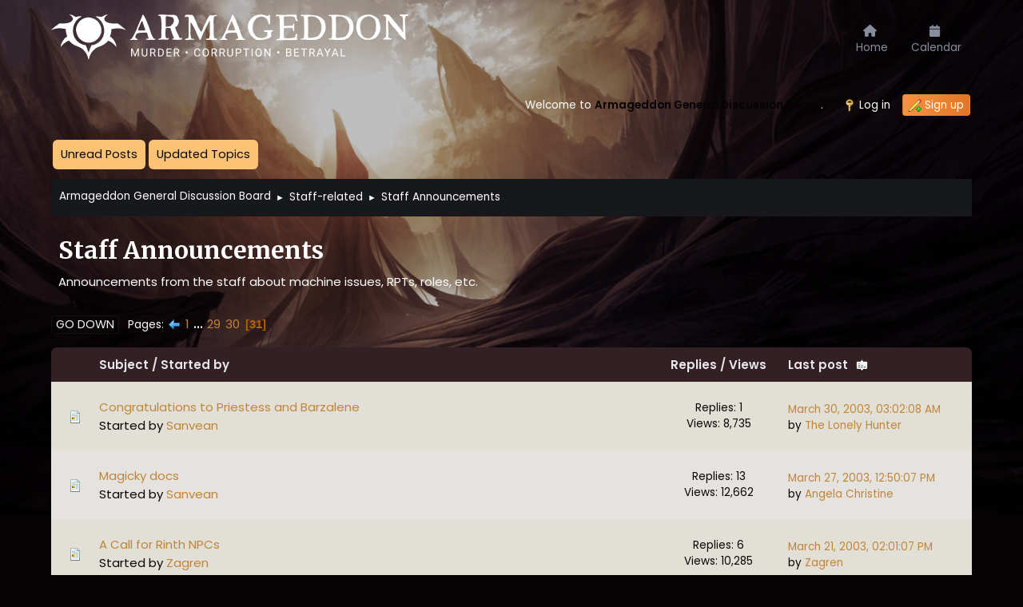

--- FILE ---
content_type: text/html; charset=UTF-8
request_url: https://gdb.armageddon.org/index.php?board=47.875
body_size: 4770
content:
<!DOCTYPE html>
<html lang="en-US">
<head>
	<meta charset="UTF-8">
	<link rel="stylesheet" href="https://gdb.armageddon.org/Themes/ArmageddonDefault/css/minified_7d49dda146f45f37921b583d965d44d4.css?smf214_1689649111">
	<link rel="stylesheet" href="https://use.fontawesome.com/releases/v6.0.0/css/all.css">
	<style>
	img.avatar { max-width: 80px !important; max-height: 80px !important; }
	
	.postarea .bbc_img, .list_posts .bbc_img, .post .inner .bbc_img, form#reported_posts .bbc_img, #preview_body .bbc_img { max-width: min(100%,400px); }
	
	.postarea .bbc_img, .list_posts .bbc_img, .post .inner .bbc_img, form#reported_posts .bbc_img, #preview_body .bbc_img { max-height: 400px; }
	
	</style>
	<script>
		var smf_theme_url = "https://gdb.armageddon.org/Themes/ArmageddonDefault";
		var smf_default_theme_url = "https://gdb.armageddon.org/Themes/default";
		var smf_images_url = "https://gdb.armageddon.org/Themes/ArmageddonDefault/images";
		var smf_smileys_url = "https://gdb.armageddon.org/Smileys";
		var smf_smiley_sets = "default,classic,aaron,akyhne,fugue,alienine";
		var smf_smiley_sets_default = "default";
		var smf_avatars_url = "https://gdb.armageddon.org/avatars";
		var smf_scripturl = "https://gdb.armageddon.org/index.php?PHPSESSID=alnon8mne810vnn4doki62r3g4&amp;";
		var smf_iso_case_folding = false;
		var smf_charset = "UTF-8";
		var smf_session_id = "bdd4c8047462ee0f8dfa10b027df20a7";
		var smf_session_var = "b72c61ec376";
		var smf_member_id = 0;
		var ajax_notification_text = 'Loading...';
		var help_popup_heading_text = 'A little lost? Let me explain:';
		var banned_text = 'Sorry Guest, you are banned from using this forum!';
		var smf_txt_expand = 'Expand';
		var smf_txt_shrink = 'Shrink';
		var smf_collapseAlt = 'Hide';
		var smf_expandAlt = 'Show';
		var smf_quote_expand = false;
		var allow_xhjr_credentials = false;
	</script>
	<script src="https://ajax.googleapis.com/ajax/libs/jquery/3.6.3/jquery.min.js"></script>
	<script src="https://gdb.armageddon.org/Themes/ArmageddonDefault/scripts/minified_60651d25a8fda595e68db37e7d3edd20.js?smf214_1689649111"></script>
	<script>
	var smf_you_sure ='Are you sure you want to do this?';
	</script>
	<title>Staff Announcements - Page 31</title>
	<meta name="viewport" content="width=device-width, initial-scale=1">
	<meta property="og:site_name" content="Armageddon General Discussion Board">
	<meta property="og:title" content="Staff Announcements - Page 31">
	<meta property="og:url" content="https://gdb.armageddon.org/index.php/board,47.750.html?PHPSESSID=alnon8mne810vnn4doki62r3g4">
	<meta property="og:description" content="Announcements from the staff about machine issues, RPTs, roles, etc.">
	<meta name="description" content="Announcements from the staff about machine issues, RPTs, roles, etc.">
	<meta name="theme-color" content="#557EA0">
	<link rel="canonical" href="https://gdb.armageddon.org/index.php?board=47.750">
	<link rel="help" href="https://gdb.armageddon.org/index.php?PHPSESSID=alnon8mne810vnn4doki62r3g4&amp;action=help">
	<link rel="contents" href="https://gdb.armageddon.org/index.php?PHPSESSID=alnon8mne810vnn4doki62r3g4&amp;">
	<link rel="alternate" type="application/rss+xml" title="Armageddon General Discussion Board - RSS" href="https://gdb.armageddon.org/index.php?PHPSESSID=alnon8mne810vnn4doki62r3g4&amp;action=.xml;type=rss2;board=47">
	<link rel="alternate" type="application/atom+xml" title="Armageddon General Discussion Board - Atom" href="https://gdb.armageddon.org/index.php?PHPSESSID=alnon8mne810vnn4doki62r3g4&amp;action=.xml;type=atom;board=47">
	<link rel="prev" href="https://gdb.armageddon.org/index.php/board,47.725.html?PHPSESSID=alnon8mne810vnn4doki62r3g4">
	<link rel="index" href="https://gdb.armageddon.org/index.php/board,47.0.html?PHPSESSID=alnon8mne810vnn4doki62r3g4">
</head>
<body id="chrome" class="action_messageindex board_47">
<div id="footerfix">
	<div id="top_section">
       <div id="lkHeader_main">
       <div class="inner_wrap">
       <div class="floatleft forumtitle">
	   <a id="top" href="https://gdb.armageddon.org/index.php?PHPSESSID=alnon8mne810vnn4doki62r3g4&amp;"> <img src="https://gdb.armageddon.org/logodefaultgdb.png" alt="Armageddon General Discussion Board"></a>
		</div>
		<a class="mobile_user_menu floatright">
		<i class="fa-solid fa-align-right"></i>
		</a>
				<div id="main_menu" class="floatright">
					<div id="mobile_user_menu" class="popup_container">
						<div class="popup_window description">
							<div class="popup_heading">Main Menu
								<a href="javascript:void(0);" class="main_icons hide_popup"></a>
							</div>
							
					<ul class="dropmenu menu_nav lkNav_primary">
						<li class="button_home">
						<a class="active firstlevel" href="https://gdb.armageddon.org/index.php?PHPSESSID=alnon8mne810vnn4doki62r3g4&amp;">
								<div class="ipsMenuIcon ipsMenuIconType_fa"><i class="fa fa-home fa-lg"></i></div><span class="textmenu">Home</span>
							</a>
						</li>
						<li class="button_calendar">
						<a class="firstlevel" href="https://gdb.armageddon.org/index.php?PHPSESSID=alnon8mne810vnn4doki62r3g4&amp;action=calendar">
								<div class="ipsMenuIcon ipsMenuIconType_fa"><i class="fa fa-calendar fa-lg"></i></div><span class="textmenu">Calendar</span>
							</a>
						</li>
					</ul><!-- .menu_nav -->
						</div>
					</div>
				</div>
      </div></div>
    <div id="lkHeader_sub">
    <div class="inner_wrap">
			<ul class="floatright" id="top_info">
				<li class="welcome">
					Welcome to <strong>Armageddon General Discussion Board</strong>.
				</li>
				<li class="button_login">
					<a href="https://gdb.armageddon.org/index.php?PHPSESSID=alnon8mne810vnn4doki62r3g4&amp;action=login" class="open" onclick="return reqOverlayDiv(this.href, 'Log in', 'login');">
						<span class="main_icons login"></span>
						<span class="textmenu">Log in</span>
					</a>
				</li>
				<li class="button_signup">
					<a href="https://gdb.armageddon.org/index.php?PHPSESSID=alnon8mne810vnn4doki62r3g4&amp;action=signup" class="open">
						<span class="main_icons regcenter"></span>
						<span class="textmenu">Sign up</span>
					</a>
				</li>
			</ul>
		</div><!-- .inner_wrap -->
     </div>
	</div><!-- #top_section -->
	<div id="header">
		<img id="smflogo" src="https://gdb.armageddon.org/Themes/ArmageddonDefault/images/smflogo.svg" alt="Simple Machines Forum" title="Simple Machines Forum">
						<div class="p-title-pageAction">
								<a href="https://gdb.armageddon.org/index.php?PHPSESSID=alnon8mne810vnn4doki62r3g4&amp;action=unread" class="button button--icon button--icon--bolt" title="Show unread posts since last visit."><span class="button-text">Unread Posts</span></a>
								<a href="https://gdb.armageddon.org/index.php?PHPSESSID=alnon8mne810vnn4doki62r3g4&amp;action=unreadreplies" class="button--cta button button--icon button--icon--write" title="Show new replies to your posts."><span class="button-text">Updated Topics</span></a>
						</div>
	</div>
	<div id="wrapper">
				<div class="navigate_section">
					<ul>
						<li>
							<a href="https://gdb.armageddon.org/index.php?PHPSESSID=alnon8mne810vnn4doki62r3g4&amp;"><span>Armageddon General Discussion Board</span></a>
						</li>
						<li>
							<span class="dividers"> &#9658; </span>
							<a href="https://gdb.armageddon.org/index.php?PHPSESSID=alnon8mne810vnn4doki62r3g4&amp;#c13"><span>Staff-related</span></a>
						</li>
						<li class="last">
							<span class="dividers"> &#9658; </span>
							<a href="https://gdb.armageddon.org/index.php/board,47.0.html?PHPSESSID=alnon8mne810vnn4doki62r3g4"><span>Staff Announcements</span></a>
						</li>
					</ul>
				</div><!-- .navigate_section -->
		<div id="content_section">
			<div id="main_content_section"><div id="display_head" class="information">
			<h2 class="display_title">Staff Announcements</h2>
			<p>Announcements from the staff about machine issues, RPTs, roles, etc.</p>
		</div>
	<div class="pagesection">
		 
		<div class="pagelinks floatleft">
			<a href="#bot" class="button">Go Down</a>
			<span class="pages">Pages</span><a class="nav_page" href="https://gdb.armageddon.org/index.php/board,47.725.html?PHPSESSID=alnon8mne810vnn4doki62r3g4"><span class="main_icons previous_page"></span></a> <a class="nav_page" href="https://gdb.armageddon.org/index.php/board,47.0.html?PHPSESSID=alnon8mne810vnn4doki62r3g4">1</a> <span class="expand_pages" onclick="expandPages(this, '&lt;a class=&quot;nav_page&quot; href=&quot;' + smf_scripturl + '?board=47.%1$d&quot;&gt;%2$s&lt;/a&gt; ', 25, 700, 25);"> ... </span><a class="nav_page" href="https://gdb.armageddon.org/index.php/board,47.700.html?PHPSESSID=alnon8mne810vnn4doki62r3g4">29</a> <a class="nav_page" href="https://gdb.armageddon.org/index.php/board,47.725.html?PHPSESSID=alnon8mne810vnn4doki62r3g4">30</a> <span class="current_page">31</span> 
		</div>
		
	</div>
		<div id="messageindex">
			<div class="title_bar" id="topic_header">
				<div class="board_icon"></div>
				<div class="info"><a href="https://gdb.armageddon.org/index.php/board,47.750/sort,subject.html?PHPSESSID=alnon8mne810vnn4doki62r3g4">Subject</a> / <a href="https://gdb.armageddon.org/index.php/board,47.750/sort,starter.html?PHPSESSID=alnon8mne810vnn4doki62r3g4">Started by</a></div>
				<div class="board_stats centertext"><a href="https://gdb.armageddon.org/index.php/board,47.750/sort,replies.html?PHPSESSID=alnon8mne810vnn4doki62r3g4">Replies</a> / <a href="https://gdb.armageddon.org/index.php/board,47.750/sort,views.html?PHPSESSID=alnon8mne810vnn4doki62r3g4">Views</a></div>
				<div class="lastpost"><a href="https://gdb.armageddon.org/index.php/board,47.750/sort,last_post.html?PHPSESSID=alnon8mne810vnn4doki62r3g4">Last post<span class="main_icons sort_down"></span></a></div>
			</div><!-- #topic_header -->
			<div id="topic_container">
				<div class="windowbg">
					<div class="board_icon">
						<img src="https://gdb.armageddon.org/Themes/ArmageddonDefault/images/post/xx.png" alt="">
						
					</div>
					<div class="info info_block">
						<div >
							<div class="icons floatright">
							</div>
							<div class="message_index_title">
								
								<span class="preview" title="">
									<span id="msg_21952"><a href="https://gdb.armageddon.org/index.php/topic,2690.0.html?PHPSESSID=alnon8mne810vnn4doki62r3g4">Congratulations to Priestess and Barzalene</a></span>
								</span>
							</div>
							<p class="floatleft">
								Started by <a href="https://gdb.armageddon.org/index.php?PHPSESSID=alnon8mne810vnn4doki62r3g4&amp;action=profile;u=4" title="View the profile of Sanvean" class="preview">Sanvean</a>
							</p>
							
						</div><!-- #topic_[first_post][id] -->
					</div><!-- .info -->
					<div class="board_stats centertext">
						<p>Replies: 1<br>Views: 8,735</p>
					</div>
					<div class="lastpost">
						<p><a href="https://gdb.armageddon.org/index.php/topic,2690.0.html?PHPSESSID=alnon8mne810vnn4doki62r3g4#msg21963">March 30, 2003, 03:02:08 AM</a><br>by <a href="https://gdb.armageddon.org/index.php?PHPSESSID=alnon8mne810vnn4doki62r3g4&amp;action=profile;u=43">The Lonely Hunter</a></p>
					</div>
				</div><!-- $topic[css_class] -->
				<div class="windowbg">
					<div class="board_icon">
						<img src="https://gdb.armageddon.org/Themes/ArmageddonDefault/images/post/xx.png" alt="">
						
					</div>
					<div class="info info_block">
						<div >
							<div class="icons floatright">
							</div>
							<div class="message_index_title">
								
								<span class="preview" title="">
									<span id="msg_18727"><a href="https://gdb.armageddon.org/index.php/topic,2325.0.html?PHPSESSID=alnon8mne810vnn4doki62r3g4">Magicky docs</a></span>
								</span>
							</div>
							<p class="floatleft">
								Started by <a href="https://gdb.armageddon.org/index.php?PHPSESSID=alnon8mne810vnn4doki62r3g4&amp;action=profile;u=4" title="View the profile of Sanvean" class="preview">Sanvean</a>
							</p>
							
						</div><!-- #topic_[first_post][id] -->
					</div><!-- .info -->
					<div class="board_stats centertext">
						<p>Replies: 13<br>Views: 12,662</p>
					</div>
					<div class="lastpost">
						<p><a href="https://gdb.armageddon.org/index.php/topic,2325.0.html?PHPSESSID=alnon8mne810vnn4doki62r3g4#msg21617">March 27, 2003, 12:50:07 PM</a><br>by <a href="https://gdb.armageddon.org/index.php?PHPSESSID=alnon8mne810vnn4doki62r3g4&amp;action=profile;u=64">Angela Christine</a></p>
					</div>
				</div><!-- $topic[css_class] -->
				<div class="windowbg">
					<div class="board_icon">
						<img src="https://gdb.armageddon.org/Themes/ArmageddonDefault/images/post/xx.png" alt="">
						
					</div>
					<div class="info info_block">
						<div >
							<div class="icons floatright">
							</div>
							<div class="message_index_title">
								
								<span class="preview" title="">
									<span id="msg_20577"><a href="https://gdb.armageddon.org/index.php/topic,2534.0.html?PHPSESSID=alnon8mne810vnn4doki62r3g4">A Call for Rinth NPCs</a></span>
								</span>
							</div>
							<p class="floatleft">
								Started by <a href="https://gdb.armageddon.org/index.php?PHPSESSID=alnon8mne810vnn4doki62r3g4&amp;action=profile;u=6" title="View the profile of Zagren" class="preview">Zagren</a>
							</p>
							
						</div><!-- #topic_[first_post][id] -->
					</div><!-- .info -->
					<div class="board_stats centertext">
						<p>Replies: 6<br>Views: 10,285</p>
					</div>
					<div class="lastpost">
						<p><a href="https://gdb.armageddon.org/index.php/topic,2534.0.html?PHPSESSID=alnon8mne810vnn4doki62r3g4#msg20834">March 21, 2003, 02:01:07 PM</a><br>by <a href="https://gdb.armageddon.org/index.php?PHPSESSID=alnon8mne810vnn4doki62r3g4&amp;action=profile;u=6">Zagren</a></p>
					</div>
				</div><!-- $topic[css_class] -->
				<div class="windowbg">
					<div class="board_icon">
						<img src="https://gdb.armageddon.org/Themes/ArmageddonDefault/images/post/xx.png" alt="">
						
					</div>
					<div class="info info_block">
						<div >
							<div class="icons floatright">
							</div>
							<div class="message_index_title">
								
								<span class="preview" title="">
									<span id="msg_19377"><a href="https://gdb.armageddon.org/index.php/topic,2401.0.html?PHPSESSID=alnon8mne810vnn4doki62r3g4">Armageddon fiction writers</a></span>
								</span>
							</div>
							<p class="floatleft">
								Started by <a href="https://gdb.armageddon.org/index.php?PHPSESSID=alnon8mne810vnn4doki62r3g4&amp;action=profile;u=4" title="View the profile of Sanvean" class="preview">Sanvean</a>
							</p>
							
						</div><!-- #topic_[first_post][id] -->
					</div><!-- .info -->
					<div class="board_stats centertext">
						<p>Replies: 0<br>Views: 7,880</p>
					</div>
					<div class="lastpost">
						<p><a href="https://gdb.armageddon.org/index.php/topic,2401.0.html?PHPSESSID=alnon8mne810vnn4doki62r3g4#msg19377">March 09, 2003, 11:47:09 AM</a><br>by <a href="https://gdb.armageddon.org/index.php?PHPSESSID=alnon8mne810vnn4doki62r3g4&amp;action=profile;u=4">Sanvean</a></p>
					</div>
				</div><!-- $topic[css_class] -->
				<div class="windowbg">
					<div class="board_icon">
						<img src="https://gdb.armageddon.org/Themes/ArmageddonDefault/images/post/xx.png" alt="">
						
					</div>
					<div class="info info_block">
						<div >
							<div class="icons floatright">
							</div>
							<div class="message_index_title">
								
								<span class="preview" title="">
									<span id="msg_16145"><a href="https://gdb.armageddon.org/index.php/topic,2012.0.html?PHPSESSID=alnon8mne810vnn4doki62r3g4">Request for Weather-Related, Room Echo Submissions</a></span>
								</span>
							</div>
							<p class="floatleft">
								Started by <a href="https://gdb.armageddon.org/index.php?PHPSESSID=alnon8mne810vnn4doki62r3g4&amp;action=profile;u=7" title="View the profile of Cerebus" class="preview">Cerebus</a>
							</p>
							
						</div><!-- #topic_[first_post][id] -->
					</div><!-- .info -->
					<div class="board_stats centertext">
						<p>Replies: 10<br>Views: 12,086</p>
					</div>
					<div class="lastpost">
						<p><a href="https://gdb.armageddon.org/index.php/topic,2012.0.html?PHPSESSID=alnon8mne810vnn4doki62r3g4#msg16427">February 17, 2003, 02:03:34 AM</a><br>by <a href="https://gdb.armageddon.org/index.php?PHPSESSID=alnon8mne810vnn4doki62r3g4&amp;action=profile;u=80">John</a></p>
					</div>
				</div><!-- $topic[css_class] -->
				<div class="windowbg">
					<div class="board_icon">
						<img src="https://gdb.armageddon.org/Themes/ArmageddonDefault/images/post/xx.png" alt="">
						
					</div>
					<div class="info info_block">
						<div >
							<div class="icons floatright">
							</div>
							<div class="message_index_title">
								
								<span class="preview" title="">
									<span id="msg_14723"><a href="https://gdb.armageddon.org/index.php/topic,1861.0.html?PHPSESSID=alnon8mne810vnn4doki62r3g4">New issue of The MUD Journal</a></span>
								</span>
							</div>
							<p class="floatleft">
								Started by <a href="https://gdb.armageddon.org/index.php?PHPSESSID=alnon8mne810vnn4doki62r3g4&amp;action=profile;u=4" title="View the profile of Sanvean" class="preview">Sanvean</a>
							</p>
							
						</div><!-- #topic_[first_post][id] -->
					</div><!-- .info -->
					<div class="board_stats centertext">
						<p>Replies: 0<br>Views: 11,285</p>
					</div>
					<div class="lastpost">
						<p><a href="https://gdb.armageddon.org/index.php/topic,1861.0.html?PHPSESSID=alnon8mne810vnn4doki62r3g4#msg14723">February 05, 2003, 12:17:19 PM</a><br>by <a href="https://gdb.armageddon.org/index.php?PHPSESSID=alnon8mne810vnn4doki62r3g4&amp;action=profile;u=4">Sanvean</a></p>
					</div>
				</div><!-- $topic[css_class] -->
				<div class="windowbg">
					<div class="board_icon">
						<img src="https://gdb.armageddon.org/Themes/ArmageddonDefault/images/post/xx.png" alt="">
						
					</div>
					<div class="info info_block">
						<div >
							<div class="icons floatright">
							</div>
							<div class="message_index_title">
								
								<span class="preview" title="">
									<span id="msg_13945"><a href="https://gdb.armageddon.org/index.php/topic,1759.0.html?PHPSESSID=alnon8mne810vnn4doki62r3g4">Kuraci Gear</a></span>
								</span>
							</div>
							<p class="floatleft">
								Started by <a href="https://gdb.armageddon.org/index.php?PHPSESSID=alnon8mne810vnn4doki62r3g4&amp;action=profile;u=4" title="View the profile of Sanvean" class="preview">Sanvean</a>
							</p>
							
						</div><!-- #topic_[first_post][id] -->
					</div><!-- .info -->
					<div class="board_stats centertext">
						<p>Replies: 5<br>Views: 10,722</p>
					</div>
					<div class="lastpost">
						<p><a href="https://gdb.armageddon.org/index.php/topic,1759.0.html?PHPSESSID=alnon8mne810vnn4doki62r3g4#msg13987">January 30, 2003, 08:39:13 PM</a><br>by <a href="https://gdb.armageddon.org/index.php?PHPSESSID=alnon8mne810vnn4doki62r3g4&amp;action=profile;u=115">deviant storm</a></p>
					</div>
				</div><!-- $topic[css_class] -->
				<div class="windowbg">
					<div class="board_icon">
						<img src="https://gdb.armageddon.org/Themes/ArmageddonDefault/images/post/xx.png" alt="">
						
					</div>
					<div class="info info_block">
						<div >
							<div class="icons floatright">
							</div>
							<div class="message_index_title">
								
								<span class="preview" title="">
									<span id="msg_13226"><a href="https://gdb.armageddon.org/index.php/topic,1671.0.html?PHPSESSID=alnon8mne810vnn4doki62r3g4">Bored on imm day?</a></span>
								</span>
							</div>
							<p class="floatleft">
								Started by <a href="https://gdb.armageddon.org/index.php?PHPSESSID=alnon8mne810vnn4doki62r3g4&amp;action=profile;u=4" title="View the profile of Sanvean" class="preview">Sanvean</a>
							</p>
							
						</div><!-- #topic_[first_post][id] -->
					</div><!-- .info -->
					<div class="board_stats centertext">
						<p>Replies: 11<br>Views: 13,489</p>
					</div>
					<div class="lastpost">
						<p><a href="https://gdb.armageddon.org/index.php/topic,1671.0.html?PHPSESSID=alnon8mne810vnn4doki62r3g4#msg13794">January 29, 2003, 07:40:12 AM</a><br>by <a href="https://gdb.armageddon.org/index.php?PHPSESSID=alnon8mne810vnn4doki62r3g4&amp;action=profile;u=48">Savak</a></p>
					</div>
				</div><!-- $topic[css_class] -->
				<div class="windowbg">
					<div class="board_icon">
						<img src="https://gdb.armageddon.org/Themes/ArmageddonDefault/images/post/xx.png" alt="">
						
					</div>
					<div class="info info_block">
						<div >
							<div class="icons floatright">
							</div>
							<div class="message_index_title">
								
								<span class="preview" title="">
									<span id="msg_13598"><a href="https://gdb.armageddon.org/index.php/topic,1719.0.html?PHPSESSID=alnon8mne810vnn4doki62r3g4">Sheathes, knife-belts</a></span>
								</span>
							</div>
							<p class="floatleft">
								Started by <a href="https://gdb.armageddon.org/index.php?PHPSESSID=alnon8mne810vnn4doki62r3g4&amp;action=profile;u=19" title="View the profile of Halaster" class="preview">Halaster</a>
							</p>
							
						</div><!-- #topic_[first_post][id] -->
					</div><!-- .info -->
					<div class="board_stats centertext">
						<p>Replies: 0<br>Views: 9,417</p>
					</div>
					<div class="lastpost">
						<p><a href="https://gdb.armageddon.org/index.php/topic,1719.0.html?PHPSESSID=alnon8mne810vnn4doki62r3g4#msg13598">January 28, 2003, 12:19:22 AM</a><br>by <a href="https://gdb.armageddon.org/index.php?PHPSESSID=alnon8mne810vnn4doki62r3g4&amp;action=profile;u=19">Halaster</a></p>
					</div>
				</div><!-- $topic[css_class] -->
				<div class="windowbg">
					<div class="board_icon">
						<img src="https://gdb.armageddon.org/Themes/ArmageddonDefault/images/post/xx.png" alt="">
						
					</div>
					<div class="info info_block">
						<div >
							<div class="icons floatright">
								<span class="main_icons poll"></span>
							</div>
							<div class="message_index_title">
								
								<span class="preview" title="">
									<span id="msg_2874"><a href="https://gdb.armageddon.org/index.php/topic,412.0.html?PHPSESSID=alnon8mne810vnn4doki62r3g4">Request for Feedback</a></span>
								</span>
							</div>
							<p class="floatleft">
								Started by <a href="https://gdb.armageddon.org/index.php?PHPSESSID=alnon8mne810vnn4doki62r3g4&amp;action=profile;u=4" title="View the profile of Sanvean" class="preview">Sanvean</a>
							</p>
							<span id="pages2874" class="topic_pages"><span class="pages">Pages</span><a class="nav_page" href="https://gdb.armageddon.org/index.php/topic,412.0.html?PHPSESSID=alnon8mne810vnn4doki62r3g4">1</a> <a class="nav_page" href="https://gdb.armageddon.org/index.php/topic,412.25.html?PHPSESSID=alnon8mne810vnn4doki62r3g4">2</a> <a class="nav_page" href="https://gdb.armageddon.org/index.php/topic,412.0/all.html?PHPSESSID=alnon8mne810vnn4doki62r3g4">All</a> </span>
						</div><!-- #topic_[first_post][id] -->
					</div><!-- .info -->
					<div class="board_stats centertext">
						<p>Replies: 33<br>Views: 30,828</p>
					</div>
					<div class="lastpost">
						<p><a href="https://gdb.armageddon.org/index.php/topic,412.25.html?PHPSESSID=alnon8mne810vnn4doki62r3g4#msg4396">October 25, 2002, 10:01:46 PM</a><br>by <a href="https://gdb.armageddon.org/index.php?PHPSESSID=alnon8mne810vnn4doki62r3g4&amp;action=profile;u=80">John</a></p>
					</div>
				</div><!-- $topic[css_class] -->
			</div><!-- #topic_container -->
		</div><!-- #messageindex -->
	<div class="pagesection">
		
		 
		<div class="pagelinks floatleft">
			<a href="#main_content_section" class="button" id="bot">Go Up</a>
			<span class="pages">Pages</span><a class="nav_page" href="https://gdb.armageddon.org/index.php/board,47.725.html?PHPSESSID=alnon8mne810vnn4doki62r3g4"><span class="main_icons previous_page"></span></a> <a class="nav_page" href="https://gdb.armageddon.org/index.php/board,47.0.html?PHPSESSID=alnon8mne810vnn4doki62r3g4">1</a> <span class="expand_pages" onclick="expandPages(this, '&lt;a class=&quot;nav_page&quot; href=&quot;' + smf_scripturl + '?board=47.%1$d&quot;&gt;%2$s&lt;/a&gt; ', 25, 700, 25);"> ... </span><a class="nav_page" href="https://gdb.armageddon.org/index.php/board,47.700.html?PHPSESSID=alnon8mne810vnn4doki62r3g4">29</a> <a class="nav_page" href="https://gdb.armageddon.org/index.php/board,47.725.html?PHPSESSID=alnon8mne810vnn4doki62r3g4">30</a> <span class="current_page">31</span> 
		</div>
	</div>
				<div class="navigate_section">
					<ul>
						<li>
							<a href="https://gdb.armageddon.org/index.php?PHPSESSID=alnon8mne810vnn4doki62r3g4&amp;"><span>Armageddon General Discussion Board</span></a>
						</li>
						<li>
							<span class="dividers"> &#9658; </span>
							<a href="https://gdb.armageddon.org/index.php?PHPSESSID=alnon8mne810vnn4doki62r3g4&amp;#c13"><span>Staff-related</span></a>
						</li>
						<li class="last">
							<span class="dividers"> &#9658; </span>
							<a href="https://gdb.armageddon.org/index.php/board,47.0.html?PHPSESSID=alnon8mne810vnn4doki62r3g4"><span>Staff Announcements</span></a>
						</li>
					</ul>
				</div><!-- .navigate_section -->
	<script>
		var oQuickModifyTopic = new QuickModifyTopic({
			aHidePrefixes: Array("lockicon", "stickyicon", "pages", "newicon"),
			bMouseOnDiv: false,
		});
	</script>
	<div class="tborder" id="topic_icons">
		<div class="information">
			<p id="message_index_jump_to"></p>
			<p class="floatleft">
				<span class="main_icons poll"></span> Poll<br>
				<span class="main_icons move"></span> Moved Topic<br>
			</p>
			<p>
				<span class="main_icons lock"></span> Locked Topic<br>
				<span class="main_icons sticky"></span> Sticky Topic<br>
				<span class="main_icons watch"></span> Topic you are watching<br>
			</p>
			<script>
				if (typeof(window.XMLHttpRequest) != "undefined")
					aJumpTo[aJumpTo.length] = new JumpTo({
						sContainerId: "message_index_jump_to",
						sJumpToTemplate: "<label class=\"smalltext jump_to\" for=\"%select_id%\">Jump to<" + "/label> %dropdown_list%",
						iCurBoardId: 47,
						iCurBoardChildLevel: 0,
						sCurBoardName: "Staff Announcements",
						sBoardChildLevelIndicator: "==",
						sBoardPrefix: "=> ",
						sCatSeparator: "-----------------------------",
						sCatPrefix: "",
						sGoButtonLabel: "Go"
					});
			</script>
		</div><!-- .information -->
	</div><!-- #topic_icons -->
	<div id="mobile_action" class="popup_container">
		<div class="popup_window description">
			<div class="popup_heading">User actions
				<a href="javascript:void(0);" class="main_icons hide_popup"></a>
			</div>
			
		</div>
	</div>
			</div><!-- #main_content_section -->
		</div><!-- #content_section -->
	</div><!-- #wrapper -->
</div><!-- #footerfix -->
	<div id="footer">
		<div class="wt_footer">
		<div class="inner_wrap">
		<div class="footer__align">
		</div>
	   </div>
	</div>
	<div class="bottom">
	  <div class="inner_wrap">
		<ul>
			<li class="floatright"><a href="https://gdb.armageddon.org/index.php?PHPSESSID=alnon8mne810vnn4doki62r3g4&amp;action=help">Help</a> | <a href="https://gdb.armageddon.org/index.php?PHPSESSID=alnon8mne810vnn4doki62r3g4&amp;action=agreement">Terms and Rules</a> | <a href="#top_section">Go Up &#9650;</a></li>
						<li class="copyright"><a href="https://gdb.armageddon.org/index.php?PHPSESSID=alnon8mne810vnn4doki62r3g4&amp;action=credits" title="License" target="_blank" rel="noopener">SMF 2.1.4 &copy; 2023</a>, <a href="https://www.simplemachines.org" title="Simple Machines" target="_blank" rel="noopener">Simple Machines</a> <span style="font-size: 1em; color: red;"><i class="fas fa-heart"></i></span> Theme by <a href="https://webtiryaki.com" target="_blank" rel="noopener">Webtiryaki</a></li>
		</ul>
		<p>Page created in 0.018 seconds with 18 queries.</p>
		</div>
	  </div>
	</div><!-- #footer -->
<script>
window.addEventListener("DOMContentLoaded", function() {
	function triggerCron()
	{
		$.get('https://gdb.armageddon.org' + "/cron.php?ts=1769037210");
	}
	window.setTimeout(triggerCron, 1);
});
</script>
</body>
</html>